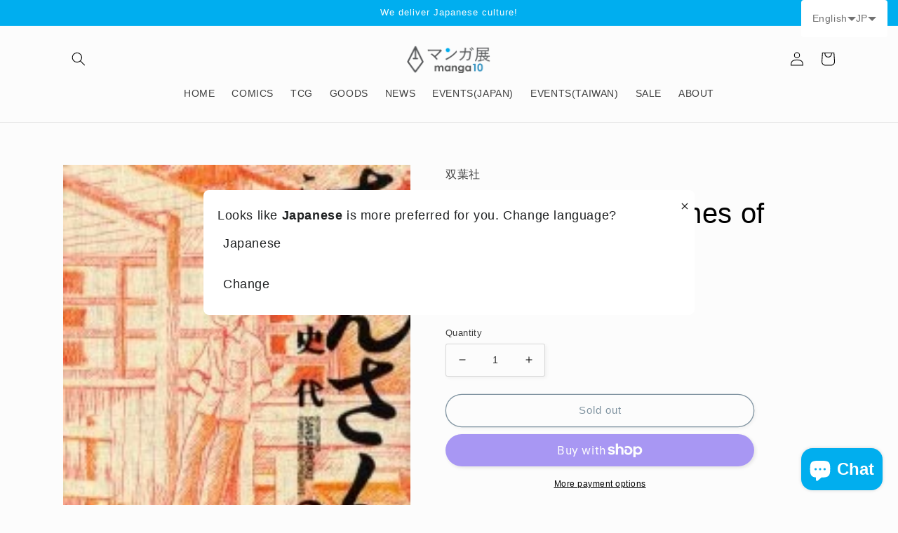

--- FILE ---
content_type: text/javascript; charset=utf-8
request_url: https://world.manga10.com/en/cart/update.js
body_size: 186
content:
{"token":"hWN7jgrms9rkfJ9ZUpEcGeUz?key=eacc541f17d963d6acb52c47d7246128","note":null,"attributes":{"language":"en"},"original_total_price":0,"total_price":0,"total_discount":0,"total_weight":0.0,"item_count":0,"items":[],"requires_shipping":false,"currency":"JPY","items_subtotal_price":0,"cart_level_discount_applications":[],"discount_codes":[],"items_changelog":{"added":[]}}